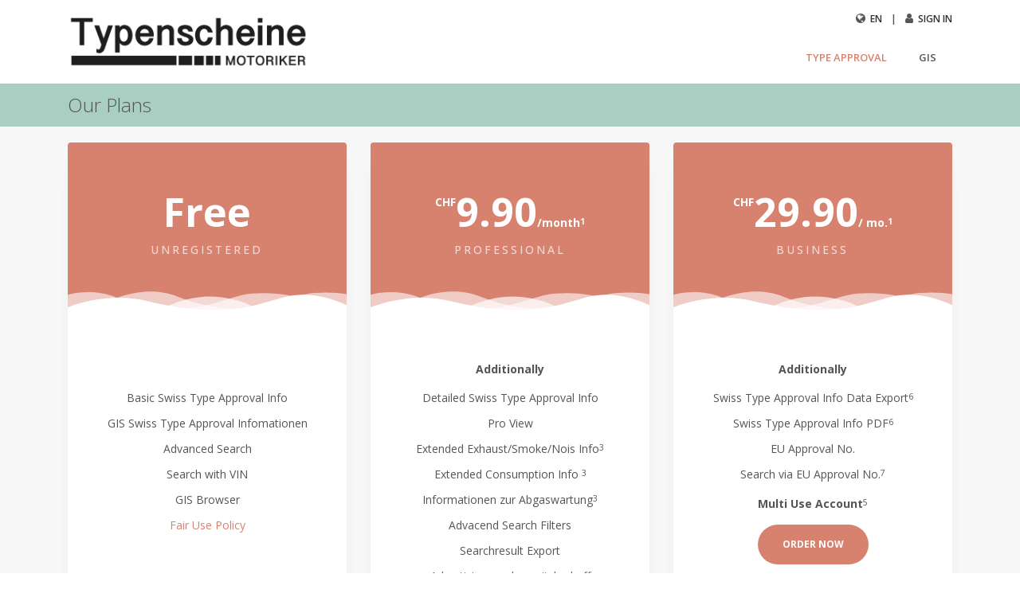

--- FILE ---
content_type: text/html; charset=utf-8
request_url: https://typenscheine.ch/en/Home/OurPlans
body_size: 5511
content:

<!DOCTYPE html>
<html lang="en">
<head>
    <title>Our Plans</title>
    <meta http-equiv="Content-Type" content="text/html; charset=utf-8" />
    <meta charset="utf-8" />
    <meta name="viewport" content="width=device-width, initial-scale=1.0">
    <meta name="robots" content="index,follow">
    <meta name="description" />
    <meta name="keywords" />
    <meta property="og:site_name" content="typenscheine.ch" />
    <meta property="og:title" content="Motoriker Our Plans" />
    <meta property="og:description" />
    
    <link rel="alternate" hreflang="en" href="https://typenscheine.ch/en/Home/OurPlans" />
    <link rel="alternate" hreflang="de" href="https://typenscheine.ch/de/Home/OurPlans" />
    <link rel="alternate" hreflang="fr" href="https://typenscheine.ch/fr/Home/OurPlans" />
    <!-- Favicons-->
    <link rel="apple-touch-icon" sizes="180x180" href="/apple-touch-icon.png">
    <link rel="icon" type="image/png" sizes="32x32" href="/favicon-32x32.png">
    <link rel="icon" type="image/png" sizes="16x16" href="/favicon-16x16.png">
    <link rel="manifest" href="/site.webmanifest">
    <meta name="msapplication-TileColor" content="#da532c">
    <meta name="theme-color" content="#ffffff">
    <!-- Google Fonts -->
    <link rel="stylesheet" href="//fonts.googleapis.com/css?family=Open+Sans%3A400%2C300%2C500%2C600%2C700">
    <!-- CSS -->
    <link href="/Content/tg.comb.min.css" rel="stylesheet"/>
<link href="/Content/icon-etlinefont/style.min.css" rel="stylesheet"/>
<link href="/Content/icon-line-pro/style.min.css" rel="stylesheet"/>
<link href="/Content/icon-hs/style.min.css" rel="stylesheet"/>
<link href="/Content/ts.css" rel="stylesheet"/>

    
    <!-- Global site tag (gtag.js) - Google Analytics -->
<script async src="https://www.googletagmanager.com/gtag/js?id=G-RPXSWNFKBX"></script>
<script>
    window.dataLayer = window.dataLayer || [];
    function gtag() { dataLayer.push(arguments); }
    gtag('js', new Date());
    gtag('config', 'G-RPXSWNFKBX');
</script>

 <script data-ad-client="ca-pub-4489737622977056" async src="https://pagead2.googlesyndication.com/pagead/js/adsbygoogle.js"></script> </head>
<body>
    <div class="site">
        
<header id="js-header" class="u-header u-header--static u-header--show-hide u-header--change-appearance u-header--has-hidden-element" data-header-fix-moment="500" data-header-fix-effect="slide">
    <div class="u-header__section u-header__section--light g-bg-white g-transition-0_3 g-py-15" data-header-fix-moment-exclude="g-py-15" data-header-fix-moment-classes="u-shadow-v18 g-py-7">
        <div class="container">
            <div class="d-lg-flex flex-md-row align-items-center g-pos-rel">
                <button class="navbar-toggler navbar-toggler-right btn g-hidden-lg-up g-line-height-1 g-brd-none g-pa-0 g-pos-abs g-top-3 g-right-0" type="button" aria-label="Toggle navigation" aria-expanded="false" aria-controls="navBar" data-toggle="collapse" data-target="#navBar"><span class="hamburger hamburger--slider"><span class="hamburger-box"><span class="hamburger-inner"></span></span></span></button>
                <a href="/en" class="navbar-brand"><img src="/images/typenscheine_logo.png" height="66" alt="typenscheine.ch by Motoriker"></a>
                <div class="col g-mt-10 g-mt-0--lg g-px-0">
                    <ul class="list-inline text-uppercase g-font-weight-600 text-lg-right u-header--hidden-element g-line-height-1 g-font-size-12 g-mt-minus-10 g-mx-minus-4 g-mb-20">
                            <li class="list-inline-item g-pos-rel g-mx-4 g-mt-10">
                                <i class="fa fa-globe g-font-size-14 g-mr-3"></i>
                                <a href="#" id="languages-dropdown-invoker-2" class="g-color-gray-dark-v2 g-color-primary--hover g-text-underline--none--hover" aria-controls="languages-dropdown-2" aria-haspopup="true" aria-expanded="false" data-dropdown-event="click" data-dropdown-target="#languages-dropdown-2" data-dropdown-type="css-animation" data-dropdown-duration="300" data-dropdown-hide-on-scroll="false" data-dropdown-animation-in="fadeIn" data-dropdown-animation-out="fadeOut">en</a>
                                <ul id="languages-dropdown-2" class="list-unstyled text-left u-shadow-v23 g-pos-abs g-left-0 g-bg-white g-width-160 g-py-20 g-pb-15 g-mt-13 g-z-index-2" aria-labelledby="languages-dropdown-invoker-2">
                                    <li><a href="https://typenscheine.ch/en/Home/OurPlans" hreflang="en" class="d-block g-color-main--hover g-color-primary--hover g-text-underline--none--hover g-py-8 g-px-20">English</a></li>
                                    <li><a href="https://typenscheine.ch/de/Home/OurPlans" hreflang="de" class="d-block g-color-main g-color-primary--hover g-text-underline--none--hover g-py-8 g-px-20">German</a></li>
                                    <li><a href="https://typenscheine.ch/fr/Home/OurPlans" hreflang="fr" class="d-block g-color-main g-color-primary--hover g-text-underline--none--hover g-py-8 g-px-20">French</a></li>
                                </ul>
                            </li>
                        <li class="list-inline-item g-mx-4 g-mt-10">|</li>
                        <li class="list-inline-item g-pos-rel g-mx-4 g-mt-10">
                            <i class="fa fa-user g-font-size-14 g-mr-3"></i>
<a href="/en/Account/Login" class="g-color-gray-dark-v2 g-color-primary--hover g-text-underline--none--hover">Sign in</a>                        </li>
                    </ul>
                    <nav class="navbar navbar-expand-lg p-0">
                        <div class="collapse navbar-collapse align-items-center flex-sm-row g-pt-10 g-pt-5--lg" id="navBar">
                            <ul class="navbar-nav text-uppercase g-font-weight-600 ml-auto">
                                <li class="nav-item active g-mx-20--lg"><a href="/en" class="nav-link px-0">Type approval</a></li>
                                <li class="nav-item  g-mx-20--lg"><a href="/en/Gis/Browser" class="nav-link px-0">GIS</a></li>
                            </ul>
                        </div>
                    </nav>
                </div>
            </div>
        </div>
    </div>
</header>

        <main class="mainFullCookie">

<section class="g-bg-gray-light-v5 g-py-10 custom-breadcrumb"><div class="container"><div class="d-sm-flex text-center"><div class="align-self-center"><h1 class="h3 g-font-weight-300 w-100 g-mb-10 g-mb-0--md">Our Plans</h1></div></div></div></section>            
<section class="g-bg-gray-light-v5">
    <div class="container g-mt-20 g-pb-100">

        



        <div class="row g-mb-70">
            <div class="col-md-4 g-mb-30">
                <article class="u-shadow-v21 u-shadow-v21--hover g-bg-white text-center g-overflow-hidden g-rounded-4 g-pos-rel g-z-index-2 g-cursor-pointer g-transition-0_3">
                    <header class="g-bg-primary g-pos-rel g-px-20 g-py-70">
                        <svg class="g-pos-abs g-bottom-0 g-left-0 g-right-0" version="1.1" preserveAspectRatio="none" xmlns="http://www.w3.org/2000/svg" xmlns:xlink="http://www.w3.org/1999/xlink" width="100%" height="70px" viewBox="0 0 300 70">
                            <path d="M30.913,43.944c0,0,42.911-34.464,87.51-14.191c77.31,35.14,113.304-1.952,146.638-4.729 c48.654-4.056,69.94,16.218,69.94,16.218v54.396H30.913V43.944z" opacity="0.6" fill="#ffffff" />
                            <path d="M-35.667,44.628c0,0,42.91-34.463,87.51-14.191c77.31,35.141,113.304-1.952,146.639-4.729 c48.653-4.055,69.939,16.218,69.939,16.218v54.396H-35.667V44.628z" opacity="0.6" fill="#ffffff" />
                            <path d="M43.415,98.342c0,0,48.283-68.927,109.133-68.927c65.886,0,97.983,67.914,97.983,67.914v3.716 H42.401L43.415,98.342z" opacity="0.7" fill="#ffffff" />
                            <path d="M-34.667,62.998c0,0,56-45.667,120.316-27.839C167.484,57.842,197,41.332,232.286,30.428 c53.07-16.399,104.047,36.903,104.047,36.903l1.333,36.667l-372-2.954L-34.667,62.998z" fill="#ffffff" />
                        </svg>
                        <strong class="d-block g-color-white g-font-size-50 g-line-height-0_7 g-mb-20">
                            Free
                        </strong>
                        <h3 class="h6 text-uppercase g-color-white-opacity-0_7 g-letter-spacing-3 g-mb-20">Unregistered</h3>
                    </header>
                    <div class="g-px-20 g-py-40">
                        
<p><strong>&nbsp;</strong></p>
<ul class="list-unstyled g-mb-40">
<li class="g-mb-10">Basic Swiss Type Approval Info</li>
<li class="g-mb-10">GIS Swiss Type Approval Infomationen</li>
<li class="g-mb-10">Advanced Search</li>
<li class="g-mb-10">Search with VIN</li>
<li class="g-mb-10">GIS Browser</li>
<li class="g-mb-10"><a href="FairUse">Fair Use Policy</a></li>
</ul>

                    </div>
                </article>
            </div>

            

            <div class="col-md-4 g-mb-30">
                <article class="u-shadow-v21 u-shadow-v21--hover g-bg-white text-center g-overflow-hidden g-rounded-4 g-pos-rel g-z-index-2 g-cursor-pointer g-transition-0_3">
                    <header class="g-bg-primary g-pos-rel g-px-20 g-py-70">
                        <svg class="g-pos-abs g-bottom-0 g-left-0 g-right-0" version="1.1" preserveAspectRatio="none" xmlns="http://www.w3.org/2000/svg" xmlns:xlink="http://www.w3.org/1999/xlink" width="100%" height="70px" viewBox="0 0 300 70">
                            <path d="M30.913,43.944c0,0,42.911-34.464,87.51-14.191c77.31,35.14,113.304-1.952,146.638-4.729 c48.654-4.056,69.94,16.218,69.94,16.218v54.396H30.913V43.944z" opacity="0.6" fill="#ffffff" />
                            <path d="M-35.667,44.628c0,0,42.91-34.463,87.51-14.191c77.31,35.141,113.304-1.952,146.639-4.729 c48.653-4.055,69.939,16.218,69.939,16.218v54.396H-35.667V44.628z" opacity="0.6" fill="#ffffff" />
                            <path d="M43.415,98.342c0,0,48.283-68.927,109.133-68.927c65.886,0,97.983,67.914,97.983,67.914v3.716 H42.401L43.415,98.342z" opacity="0.7" fill="#ffffff" />
                            <path d="M-34.667,62.998c0,0,56-45.667,120.316-27.839C167.484,57.842,197,41.332,232.286,30.428 c53.07-16.399,104.047,36.903,104.047,36.903l1.333,36.667l-372-2.954L-34.667,62.998z" fill="#ffffff" />
                        </svg>
                        <strong class="d-block g-color-white g-font-size-50 g-line-height-0_7 g-mb-20">
                            <span class="g-valign-top g-font-size-default">CHF</span>9.90<span class="g-font-size-default">/month<sub>1</sub></span>
                        </strong>
                        <h3 class="h6 text-uppercase g-color-white-opacity-0_7 g-letter-spacing-3 g-mb-20">Professional</h3>
                    </header>
                    <div class="g-px-20 g-py-40">
                        
<p><strong>Additionally</strong></p>
<ul class="list-unstyled g-mb-15">
<li class="g-mb-10">Detailed Swiss Type Approval Info</li>
<li class="g-mb-10">Pro View</li>
<li class="g-mb-10">Extended Exhaust/Smoke/Nois Info<sub>3</sub></li>
<li class="g-mb-10">Extended Consumption Info <sub>3</sub></li>
<li class="g-mb-10">Informationen zur Abgaswartung<sub>3</sub></li>
<li class="g-mb-10">Advacend Search Filters</li>
<li class="g-mb-10">Searchresult Export</li>
<li class="g-mb-10">Advertising can be switched off</li>
</ul>
<ul class="list-unstyled g-mb-15">
<li class="g-mb-10"><strong>Single Use</strong><sub>4</sub></li>
</ul>

                        <a class="btn text-uppercase u-btn-primary g-rounded-50 g-font-size-12 g-font-weight-700 g-pa-15-30 g-mb-10" href="/en/Home/Order?Level=Professional">Order Now</a>
                        
                    </div>
                </article>
            </div>

            <div class="col-md-4 g-mb-30">
                <article class="u-shadow-v21 u-shadow-v21--hover g-bg-white text-center g-overflow-hidden g-rounded-4 g-pos-rel g-z-index-2 g-cursor-pointer g-transition-0_3">
                    <header class="g-bg-primary g-pos-rel g-px-20 g-py-70">
                        <svg class="g-pos-abs g-bottom-0 g-left-0 g-right-0" version="1.1" preserveAspectRatio="none" xmlns="http://www.w3.org/2000/svg" xmlns:xlink="http://www.w3.org/1999/xlink" width="100%" height="70px" viewBox="0 0 300 70">
                            <path d="M30.913,43.944c0,0,42.911-34.464,87.51-14.191c77.31,35.14,113.304-1.952,146.638-4.729 c48.654-4.056,69.94,16.218,69.94,16.218v54.396H30.913V43.944z" opacity="0.6" fill="#ffffff" />
                            <path d="M-35.667,44.628c0,0,42.91-34.463,87.51-14.191c77.31,35.141,113.304-1.952,146.639-4.729 c48.653-4.055,69.939,16.218,69.939,16.218v54.396H-35.667V44.628z" opacity="0.6" fill="#ffffff" />
                            <path d="M43.415,98.342c0,0,48.283-68.927,109.133-68.927c65.886,0,97.983,67.914,97.983,67.914v3.716 H42.401L43.415,98.342z" opacity="0.7" fill="#ffffff" />
                            <path d="M-34.667,62.998c0,0,56-45.667,120.316-27.839C167.484,57.842,197,41.332,232.286,30.428 c53.07-16.399,104.047,36.903,104.047,36.903l1.333,36.667l-372-2.954L-34.667,62.998z" fill="#ffffff" />
                        </svg>
                        <strong class="d-block g-color-white g-font-size-50 g-line-height-0_7 g-mb-20">
                            <span class="g-valign-top g-font-size-default">CHF</span>29.90<span class="g-font-size-default">/ mo.<sub>1</sub></span>
                        </strong>
                        <h3 class="h6 text-uppercase g-color-white-opacity-0_7 g-letter-spacing-3 g-mb-20">Business</h3>
                    </header>
                    <div class="g-px-20 g-py-40">
                        
<p><strong>Additionally</strong></p>
<ul class="list-unstyled g-mb-15">
<li class="g-mb-10">Swiss Type Approval Info Data Export<sub>6</sub></li>
<li class="g-mb-10">Swiss Type Approval Info PDF<sub>6</sub></li>
<li class="g-mb-10">EU Approval No.</li>
<li class="g-mb-10">Search via EU Approval No.<sub>7</sub></li>
</ul>
<ul class="list-unstyled g-mb-15">
<li class="g-mb-10"><strong>Multi Use Account</strong><sub>5</sub></li>
</ul>

                        <a class="btn text-uppercase u-btn-primary g-rounded-50 g-font-size-12 g-font-weight-700 g-pa-15-30 g-mb-10" href="/en/Home/Order?Level=Business">Order Now</a>
                        
                    </div>
                </article>
            </div>
        </div>

        
<p><em>1) With a 12 month subscription. 3, 6 or 12 months billing period by invoice avaliable.<br /></em><em>2) Type 1 Swiss Type Approval Info are type certificates up to approx. 1985 that are only available as an image / PDF.<br />3) Where available (only from Type 3 Swiss Type Approval Info available at all).<br />4) Simultaneous use on several devices / locations is not possible.<br />5) Simultaneous use on several devices and locations possible with the same Account.<br />6) Q1 2022<br /></em><em>7) Beta</em></p>

    </div>
</section>
        </main>
    </div>
    <footer class="footerFullCookie">
    <div id="cookie-info-bar">
        <span>
            <small class="d-block g-font-size-default g-mr-10 g-mb-10 g-mb-0--md">
                This website uses cookies to ensure you get the best experience while browsing. Some cookies are necessary, some are used for analytical data. All are useful to us, but none provide us with any of your personal data. Allowing cookies will enable us to monitor the traffic on this site better.
                More Infos:
                <a class="g-color-black-opacity-0_8 g-color-black--hover" href="/en/Home/PrivacyPolicy">Privacy Policy</a>
                <a role="button" class="btn btn-sm u-btn-primary rounded g-py-13" tabindex="0" href="/en/home/AcceptCookie">Accept</a>
            </small>
        </span>
    </div>
    <div class="g-bg-black-opacity-0_9 g-color-white-opacity-0_8 g-py-60 mdpFooter">
        <div class="container">
            <div class="row">
                
                <div class="col-lg-4 col-md-6 g-mb-40 g-mb-0--lg">
                    <div class="u-heading-v2-3--bottom g-brd-white-opacity-0_8 g-mb-20"><h2 class="u-heading-v2__title h6 text-uppercase mb-0">Useful Links</h2></div>
                    <nav class="text-uppercase1">
                        <ul class="list-unstyled g-mt-minus-10 mb-0">
                            <li class="g-pos-rel g-brd-bottom g-brd-white-opacity-0_1 g-py-10"><h4 class="h6 g-pr-20 mb-0"><a class="g-color-white-opacity-0_8 g-color-white--hover" href="/en/Home/AboutUs">About Us</a><i class="fa fa-angle-right g-absolute-centered--y g-right-0"></i></h4></li>
                            <li class="g-pos-rel g-brd-bottom g-brd-white-opacity-0_1 g-py-10"><h4 class="h6 g-pr-20 mb-0"><a class="g-color-white-opacity-0_8 g-color-white--hover" href="/en/Home/OurPlans">Our Plans</a><i class="fa fa-angle-right g-absolute-centered--y g-right-0"></i></h4></li>
                        </ul>
                    </nav>
                </div>
                <div class="col-lg-4 col-md-6 g-mb-40 g-mb-0--lg">
                    <div class="u-heading-v2-3--bottom g-brd-white-opacity-0_8 g-mb-20"><h2 class="u-heading-v2__title h6 text-uppercase mb-0">Legal</h2></div>
                    <nav class="text-uppercase1">
                        <ul class="list-unstyled g-mt-minus-10 mb-0">
                            <li class="g-pos-rel g-brd-bottom g-brd-white-opacity-0_1 g-py-10"><h4 class="h6 g-pr-20 mb-0"><a class="g-color-white-opacity-0_8 g-color-white--hover" href="/en/Home/PrivacyPolicy">Privacy Policy</a><i class="fa fa-angle-right g-absolute-centered--y g-right-0"></i></h4></li>
                            <li class="g-pos-rel g-brd-bottom g-brd-white-opacity-0_1 g-py-10"><h4 class="h6 g-pr-20 mb-0"><a class="g-color-white-opacity-0_8 g-color-white--hover" href="/en/Home/TermsOfUse">Terms of Use</a><i class="fa fa-angle-right g-absolute-centered--y g-right-0"></i></h4></li>
                            <li class="g-pos-rel g-brd-bottom g-brd-white-opacity-0_1 g-py-10"><h4 class="h6 g-pr-20 mb-0"><a class="g-color-white-opacity-0_8 g-color-white--hover" href="/en/Home/DataDisclaimer">Data Disclaimer</a><i class="fa fa-angle-right g-absolute-centered--y g-right-0"></i></h4></li>
                        </ul>
                    </nav>
                </div>
                <div class="col-lg-3 col-md-6">
                    <div class="u-heading-v2-3--bottom g-brd-white-opacity-0_8 g-mb-20"><h2 class="u-heading-v2__title h6 text-uppercase mb-0">Our Contact</h2></div>
                    <address class="g-bg-no-repeat g-line-height-2 g-mt-minus-4">No Broken Code GmbH<br>Augwilerstrasse 40<br>CH 8426 Lufingen<br>Email: <a href="mailto:support@nobrokencode.ch" class="">support@nobrokencode.ch</a></address>
                    
                </div>
            </div>
        </div>
    </div>
<div class="g-bg-gray-dark-v1 g-color-white-opacity-0_8 text-center g-py-20 mdpCopyrightFooter">
    <div class="container">
        <small class="g-font-size-default g-mr-10 g-mb-10 g-mb-0--md">
            <a href="/en/Home/ReleaseHistory">&copy;</a> 2021 - 2025 No Broken Code GmbH | All Rights Reserved.
        </small>
    </div>
</div></footer>
    <script src="/Scripts/jquery-3.6.0.min.js"></script>
<script src="/Scripts/popper/popper.min.js"></script>
<script src="/Scripts/bootstrap.min.js"></script>
<script src="/Scripts/underscore.min.js"></script>
<script src="/Scripts/Unify/unify.comb.min.js"></script>
<script src="/Scripts/Unify/site.init.js"></script>
<script src="/Scripts/mdp/mdp.Core.js"></script>

    
    </body>
</html>

--- FILE ---
content_type: text/html; charset=utf-8
request_url: https://www.google.com/recaptcha/api2/aframe
body_size: 250
content:
<!DOCTYPE HTML><html><head><meta http-equiv="content-type" content="text/html; charset=UTF-8"></head><body><script nonce="8X1UVMJdaFw-Gw5sTO27xg">/** Anti-fraud and anti-abuse applications only. See google.com/recaptcha */ try{var clients={'sodar':'https://pagead2.googlesyndication.com/pagead/sodar?'};window.addEventListener("message",function(a){try{if(a.source===window.parent){var b=JSON.parse(a.data);var c=clients[b['id']];if(c){var d=document.createElement('img');d.src=c+b['params']+'&rc='+(localStorage.getItem("rc::a")?sessionStorage.getItem("rc::b"):"");window.document.body.appendChild(d);sessionStorage.setItem("rc::e",parseInt(sessionStorage.getItem("rc::e")||0)+1);localStorage.setItem("rc::h",'1768939326406');}}}catch(b){}});window.parent.postMessage("_grecaptcha_ready", "*");}catch(b){}</script></body></html>

--- FILE ---
content_type: text/css
request_url: https://typenscheine.ch/Content/ts.css
body_size: 2485
content:
html, body {
    height: 100%;
}

::selection {
    color: #fff !important;
    background-color: #000 !important;
}

.site {
    height: auto;
    min-height: 100%;
    background-color: #f7f7f7 !important;
}

.fullHeight {
    min-height: 600px;
}

.bgimg {
    background-repeat: no-repeat;
    background-position: center;
    min-height: 600px;
}

.bgimgoverlay {

}

.addthis {
    float: right;
    margin-top: 2em;
}

.addthis2 {
    float: right;
}

.text-center {
    text-align: center;
}

.text-center-bgk {

}

.mainFullCookie {
    padding-bottom: 442px; /* Höhe des Footers */
}

.footerFullCookie {
    height: 504px;
    margin-top: -442px; /* Höhe des Footers */
}

.mainFull {
    padding-bottom: 375px; /* Höhe des Footers */
}

.footerFull {
    height: 375px;
    margin-top: -375px; /* Höhe des Footers, wtf */
}

.mainCopyrightOnly {
    padding-bottom: 62px; /* Höhe des Footers */
}

.footerCopyrightOnly {
    height: 62px;
    margin-top: -62px; /* Höhe des Footers, wtf */
}

.custom-breadcrumb {
    background-color: #A9CEC2 !important;
}

.font-color-black {
    color: black !important;
}

.text-shadow-white {
    text-shadow: 0 0 3px white, 0 0 5px white;
}

#cookie-info-bar {
    font-size: 12pt;
    margin: 0 auto;
    padding: 13px 10px;
    text-align: center;
    box-sizing: border-box;
    width: 100%;
    z-index: 9999;
    box-shadow: rgba(0,0,0,.5) 0px 5px 50px;
    display: block;
    left: 0;
    font-weight: 300;
    /*margin-bottom: 68px;*/
    background-color: #FBB666;
    color: rgb(0, 0, 0);
    font-family: inherit;
    bottom: 0px;
    /*position: fixed;*/
    display: block;
}

.mdpFooter {
    background-color: #3E3033 !important;
}

.mdpCopyrightFooter {
    background-color: #232323 !important;
}

a.nohower {
    opacity: 1;
    -webkit-transform: scale(0);
    transform: scale(0);
    text-decoration: none;
}

.btn-map {
    background-color: #D7816F !important;
}
.btn-map-active {
    background-color: #9B5D6C !important;
}

.btn-map-first {
    border-top-left-radius: 12px;
    border-bottom-left-radius: 12px;
}

.btn-map-last {
    border-top-right-radius: 12px;
    border-bottom-right-radius: 12px;
}

/* select btn*/
.btn-selector {
    width: 200px;
}

.btn-selector select {
    width: 180px;
    background-color: #9B5D6C;
}

.card-header {
    background-color: #A9CEC2 !important;
    font-weight: bold;
}

.card-footer {
    background-color: #fff !important;
    font-size: smaller;
}

.disclaimer {
    font-size: smaller;
}

/* Marketplace */


html body div.site main.mainFull section.g-bg-gray-light-v5.mh-100 div.container.g-py-20 div#salesDataGrid_wrapper.dataTables_wrapper.container-fluid.dt-bootstrap4.no-footer div.row div.col-sm-12 table#salesDataGrid.table.table-striped.table-bordered.dt-responsive.nowrap.blueTable.dataTable.no-footer
/* autocomplete no_result */
.no_result {
    margin: 0.15rem auto;
    padding: 0.6rem;
    max-width: 280px;
    border: 0.05rem solid #e3e3e3;
    list-style: none;
    text-align: left;
    font-size: 1.1rem;
    color: rgb(123, 123, 123);
    transition: all 0.1s ease-in-out;
    background-color: #fff;
    border-radius: 0 0 1rem 1rem;
    outline: none;
}

.no_result:hover {
    cursor: default;
    background-color: #fff;
    border: 0.05rem solid #e3e3e3;
}

.no_result:focus {
    cursor: default;
    background-color: #fff;
    border: 0.05rem solid #e3e3e3;
}

.mdp_form_input {
    border-radius: 50rem;
}

.mdp_modelselector {
    font-size: 24px;
}

.mdp_modelselector2 {
    font-size: 14px;
    display: block;
    height: calc(1.5em + .75rem + 2px);
    padding: .375rem .75rem;
    font-size: 1rem;
    font-weight: 400;
    line-height: 1.5;
    color: #495057;
    background-color: #fff;
    background-clip: padding-box;
    border: 1px solid #ced4da;
    border-radius: .25rem;
    transition: border-color .15s ease-in-out,box-shadow .15s ease-in-out;
}

#googlemap {
    margin-top: 20px;
    height: 350px; /* The height is 400 pixels */
    width: 100%; /* The width is the width of the web page */
}

/* Colors */
/* unify-globals.css * /
/* Primary Gradient */
.g-bg-primary-gradient-opacity-v1, .g-bg-primary-gradient-opacity-v1--after::after {
    background-repeat: repeat-x;
    background-image: linear-gradient(150deg, #D7816F, rgba(51, 152, 220, 0.7));
}

/* Primary Colors */
.g-bg-primary {
    background-color: #D7816F !important;
}

.g-bg-primary--hover:hover {
    background-color: #D7816F !important;
}

.u-block-hover:hover .g-bg-primary--hover {
    background-color: #D7816F;
}

.g-parent:hover .g-bg-primary--parent-hover {
    background-color: #D7816F !important;
}

.g-bg-primary--active.active,
.active .g-bg-primary--active {
    background-color: #D7816F !important;
}

.g-parent.active .g-bg-primary--parent-active {
    background-color: #D7816F !important;
}

/*------------------------------------
  Background Colors Extended
------------------------------------*/
.js-header-change-moment .g-bg-primary--scrolling {
    background-color: #D7816F !important;
}

.g-bg-primary--before::before, .g-bg-primary--after::after {
    background-color: #D7816F !important;
}

/* Primary Colors */
.g-fill-primary {
    fill: #D7816F !important;
}

.g-fill-primary path,
.g-fill-primary polygon {
    fill: #D7816F !important;
SSS}

.g-fill-primary--hover:hover path,
.g-fill-primary--hover:hover polygon {
    fill: #D7816F !important;
}

*:hover > * > .g-fill-primary--hover-parent svg path,
*:hover > * > .g-fill-primary--hover-parent svg polygon {
    fill: #D7816F !important;
}

/*------------------------------------
  Border Colors
------------------------------------*/
/* Basic Colors
------------------------------------*/
/* Primary Colors */
.g-brd-primary {
    border-color: #D7816F !important;
}

.g-brd-primary--before::before {
    border-color: #D7816F !important;
}

.g-brd-primary--before--active.active::before {
    border-color: #D7816F !important;
}

.g-brd-primary--hover:hover, .g-brd-primary--active.active {
    border-color: #D7816F !important;
}

.g-brd-bottom-primary--hover:hover {
    border-bottom-color: #D7816F !important;
}

/* Primary Colors */
.g-brd-primary-top {
    border-top-color: #D7816F !important;
}

.g-brd-primary-top--before::before {
    border-top-color: #D7816F !important;
}

.g-brd-primary-bottom {
    border-bottom-color: #D7816F !important;
}

.g-brd-primary-bottom--before:before {
    border-bottom-color: #D7816F !important;
}

.g-brd-primary-left {
    border-left-color: #D7816F !important;
}

.g-brd-primary-left--before:before {
    border-left-color: #D7816F !important;
}

.g-brd-primary-right {
    border-right-color: #D7816F !important;
}

.g-brd-primary-right--before:before {
    border-right-color: #D7816F !important;
}

/* O */
.g-brd-primary-top--hover:hover {
    border-top-color: #D7816F !important;
}

    .g-brd-primary-top--hover:hover::after {
        border-top-color: #D7816F;
    }

.g-brd-primary-top--active.active {
    border-top-color: #D7816F !important;
}
    
.g-brd-primary-top--active.active::after {
    border-top-color: #D7816F;
}

.g-brd-primary-bottom--hover:hover {
    border-bottom-color: #D7816F !important;
}

    
.g-brd-primary-bottom--hover:hover::after {     
    border-bottom-color: #D7816F; 
 }

.g-brd-primary-bottom--active.active {
    border-bottom-color: #D7816F !important;
}

  
.g-brd-primary-bottom--active.active::after {
    border-bottom-color: #D7816F;    
}

/* Primary Colors */
.g-color-primary {
    color: #D7816F !important;
}

.u-block-hover:hover .g-color-primary--hover, .g-color-primary--hover:hover {
    color: #D7816F !important;
}

.g-parent:hover .g-color-primary--parent-hover {
    color: #D7816F !important;
}

.g-color-primary-opacity-0_3 {
    color: rgba(114, 192, 44, 0.3) !important;
}

.g-color-primary-opacity-0_4 {
    color: rgba(114, 192, 44, 0.4) !important;
}

.g-color-primary--active.active {
    color: #D7816F !important;
}

.active .g-color-primary--parent-active {
    color: #D7816F !important;
}

.g-color-primary--before::before, .g-color-primary--after::after {
    color: #D7816F;
}

.u-header__section--light .navbar-nav:not([class*="u-main-nav-v"]) .open > .nav-link,
.u-header__section--light .navbar-nav:not([class*="u-main-nav-v"]) .active > .nav-link,
.u-header__section--light .navbar-nav:not([class*="u-main-nav-v"]) .nav-link.open,
.u-header__section--light .navbar-nav:not([class*="u-main-nav-v"]) .nav-link.active,
.u-header__section--light--shift.js-header-change-moment .navbar-nav:not([class*="u-main-nav-v"]) .open > .nav-link,
.u-header__section--light--shift.js-header-change-moment .navbar-nav:not([class*="u-main-nav-v"]) .active > .nav-link,
.u-header__section--light--shift.js-header-change-moment .navbar-nav:not([class*="u-main-nav-v"]) .nav-link.open,
.u-header__section--light--shift.js-header-change-moment .navbar-nav:not([class*="u-main-nav-v"]) .nav-link.active {
    color: #D7816F;
}

a {
    color: #D7816F;
    outline: none;
}

a:focus,
a:hover {
    color: #9B5D6C
}

/* Button Primary */
.u-btn-primary {
    color: #fff;
    background-color: #D7816F;
}

.u-btn-primary:hover, .u-btn-primary.active {
    border-color: #D7816F;
    background-color: #9B5D6C;
}

.cocRow {
    border-bottom: 0.1rem solid #D7816F;
    margin-bottom: 15px;
    padding-bottom: 10px;
    margin-right: 0px !important;
    margin-left: 0px !important;
}

.cocRowNo {
    margin-bottom: 15px;
    padding-bottom: 10px;
    margin-right: 0px !important;
    margin-left: 0px !important;
}

.cocTitle {
    text-decoration: underline;
    font-weight: 700 !important;
}

.cocInfo {
    color: #A9CEC2 !important;
    font-weight: 600;
}

.cocUnderline {
    text-decoration: underline;
}

/* PDataTable Custom */
.search-selector {
    width: 200px;
}

.cocRowVerbrauch {
    padding-left: 5px;
}

    
.search-selector select {              
    width: 180px;
}

.tg-tap {
    padding-left: 0px;
    margin-left: 0px;
    padding-right: 0px;
    margin-right: 0px;
    padding-top: 2px;
    margin-top: 2px;
    margin-bottom: 15px;
    padding-bottom: 10px;
}

.tg-content {
    padding-top: 10px;
    margin-top: 10px;
    padding-bottom: 10px;
    margin-bottom: 10px;
}

.tg-content-bg {
    background-color: #fff;
    padding: 0px !important;
    margin: 0px !important;
}

.tg-diclaimer-bottom {
    padding-right: 0px !important;
    padding-left: 0px !important;
}

.tg-datatable {
    padding-right: -15px !important;
    padding-left: -15px !important;
    margin-right: -15px !important;
    margin-left: -15px !important;
}

/* Tap Nav */
.u-nav-v1-1.u-nav-primary .nav-link.active {
    color: #fff;
    background-color: #A9CEC2 !important;
}

table.dataTable.no-footer {
    border-bottom: 1px solid #D7816F;
}

.tg-selector {
    width: 100% !important;
}

.tg-bg-box {
    background-color: #e6e6e6 !important;
}

.g-brd-gray-light-v4 {
    border-color: #d0d0d0 !important;
}

--- FILE ---
content_type: application/x-javascript
request_url: https://typenscheine.ch/Scripts/mdp/mdp.Core.js
body_size: 2135
content:
function mCTruncateString(str, num) {
    if (str.length <= num) {
        return str
    }
    return str.slice(0, num) + '...'
}

function isBlank(str) {
    return (!str || /^\s*$/.test(str));
}

function mCgetDateFromAspNetFormat(aAspNetJsonData) {
    var seconds = parseInt(aAspNetJsonData.replace(/\/Date\(([0-9]+)[^+]\//i, "$1"));
    return new Date(seconds);
}

function mCgetDateFromAspNetFormatString(aAspNetJsonData, culture) {
    if (aAspNetJsonData == null) return "n/a";
    var seconds = parseInt(aAspNetJsonData.replace(/\/Date\(([0-9]+)[^+]\//i, "$1"));
    var aDate = new Date(seconds);
    var aReturn = Intl.DateTimeFormat(culture, { year: 'numeric', month: 'long', day: 'numeric' }).format(aDate);
    return aReturn;
}

function mCgetYearFromAspNetFormatString(aAspNetJsonData) {
    if (aAspNetJsonData == null) return null;
    var seconds = parseInt(aAspNetJsonData.replace(/\/Date\(([0-9]+)[^+]\//i, "$1"));
    var aDate = new Date(seconds);
    var aReturn = aDate.getFullYear();
    return aReturn;
}


function mCNameToId(Name)
{
    var aReturn = Name;
    aReturn = aReturn.replace(/[&\/\\#,+()$~%.'":*?<>{}]/g, '');
    aReturn = aReturn.replace(/\s+/g, '');
    aReturn = aReturn.replace(/\//g, '');
    aReturn = aReturn.replace(/\./g, '');
    aReturn = encodeURIComponent(aReturn); 
    return aReturn;
}

class mdpMap {
    constructor(aCountryCode, aCulture) {
        this.CountryCode = aCountryCode;
        this.Culture = aCulture
        this.PerInhabitants = 10000;
        this.CountryStats = null;
        this.DisplayData = {};
        this.LegendData = {};
        this.Label = {};
        this.Error = true;
        this.TotalItems = 0;
        this.InhabitantsText = 'Inhabitants';
        this.OfText = 'Of';
        this.PerText = 'Per';
        this.AllBrandText = "All Brands";
        this.OtherBrandTexT = "Others";
        this.Cur = null;
        this.BrandId = null;
        this.SerieId = this;
        this.ModelId = null;
        this.DisplayType = null;
        this.GisSearch = null;
    }

    set Inhabitants(aText) {
        this.InhabitantsText = aText;
    }

    set Of(aText) {
        this.OfText = aText;
    }

    set Per(aText) {
        this.PerText = aText;
    }

    set AllBrand(aText) {
        this.AllBrandText = aText;
    }

    set OtherBrand(aText) {
        this.OtherBrandTexT = aText;
    }

    set Model(aModelId) {
        this.ModelId = aModelId;
    }

    ApplyData(MapData) {
        this.CountryStats = MapData;
        if (this.CountryStats != null) {
            this.TotalItems = this.CountryStats.TotalItems;
            this.Error = false;
        } else {
            this.Error = true;
        }
    };

    PlotMap(mapId) {
        if (this.CountryStats == null) { return; }
        if (this.Error == true) { return; }
        var aLegenData = this.LegendData;
        var aLabelData = this.Label;
        var aMapName = this.CountryCode.toLowerCase() + '_mill';
        if (this.CountryCode.toLowerCase() == 'it') { aMapName = 'it_regions_mill'; }
        if (this.CountryCode.toLowerCase() == 'fr') { aMapName = 'fr_regions_2016_mill'; }
        $(mapId).empty();
        $(mapId).vectorMap({
            map: aMapName,
            zoomButtons: false,
            zoomOnScroll: false,
            panOnDrag: false,
            backgroundColor: "#f7f7f7",
            regionLabelStyle: {
                initial: {
                    fill: '#D7816F'
                },
                hover: {
                    fill: '#232323'
                }
            },
            labels: {
                regions: {
                    render: function (code) {
                        return aLabelData[code];
                    },
                    offsets: function (code) {
                        return {
                            'AR': [-23, 10],
                            'AI': [-10, 5],
                            'BB': [70, 90],
                        }[code.split('-')[1]];
                    }
                }
            },
            series: {
                regions: [{
                    scale: ['#A9CEC2', '#566068'],
                    normalizeFunction: 'polynomial',
                    values: this.DisplayData,
                    legend: {
                        vertical: true,
                        labelRender: function (DisplayData) {
                            return Math.round(DisplayData * 1000) / 1000;
                        },
                    }
                }]
            },
            onRegionTipShow: function (e, el, code) {
                el.html(aLegenData[code]);
            }
        });
    }
    Destroy(mapId) {
        $(mapId).empty();
    }
}

class mdprRegStatMapRaw extends mdpMap {
    LoadMapData() {
        this.CountryStats = this.GetMapData();
        if (this.CountryStats != null) {
            this.TotalItems = this.CountryStats.TotalItems;
            this.Error = false;
        } else {
            this.Error = true;
        }
    };
    FillSelect(SelectId) {
        var aOtherCounter = 0;
        $(SelectId).append(`<option value="All">${this.AllBrandText}</option>`);
        for (var i = 0; i < this.CountryStats.Selector.length; i = i + 1) {
            var aItem = this.CountryStats.Selector[i];
            var aItemCounterLoc = Intl.NumberFormat(this.Culture).format(aItem.Items)
            var aName = aItem.Name;
            if (aName == null) {
                aOtherCounter = aItemCounterLoc;
            }
            if (aName != null) {
                $(SelectId).append(`<option value="${aItem.Id}">${aName} (${aItemCounterLoc})</option>`);
            };
        }
    }

    DisplayMap(mapId, aType, BrandId) {
        this.TransformData(aType, BrandId);
        this.PlotMap(mapId);
    }

    TransformData(aType, BrandId) {
        var obj = {};
        var objDisplay = {};
        var objLabel = {};

        if (this.CountryStats == null) { return; }
        if (this.Error == true) { return; }

        this.TotalItems = this.CountryStats.TotalItems;

        if (BrandId != 'All') {
            this.TotalItems = this.GetItemCounterTotal(BrandId);
        }

        for (var i = 0; i < this.CountryStats.ItemList.length; i = i + 1) {
            var aItems = 0;
            var RegionName = this.CountryStats.ItemList[i].RegionName;
            var RegionMapName = this.CountryStats.ItemList[i].RegionMapName;
            var Items = this.GetItemCounter(i, BrandId);
            var Inhabitants = this.CountryStats.ItemList[i].Inhabitants;
            var aDisplayItem = RegionName;
            aItems = Items;
            switch (aType) {
                case 1:
                    aItems = Items;
                    aDisplayItem = RegionName + ': ' + Intl.NumberFormat(this.Culture).format(aItems);
                    break;
                case 2:
                    //% Overall
                    aItems = 0;
                    if (this.CountryStats.Items != 0) {
                        aItems = (Items / this.TotalItems * 100).toFixed(2);
                    }
                    aDisplayItem = this.CountryStats.ItemList[i].RegionName + ': ' + aItems + '% (' + Intl.NumberFormat(this.Culture).format(Items) + ' ' + this.OfText + ' ' + Intl.NumberFormat(this.Culture).format(this.TotalItems) + ')';
                    break;
                case 3:
                    aItems = 0;
                    if (Inhabitants != 0) {
                        aItems = (Items / (Inhabitants / this.PerInhabitants)).toFixed(2);
                    }
                    aDisplayItem = RegionName + ': ' + Intl.NumberFormat(this.Culture).format(aItems) + ' ' + this.PerText + ' ' + Intl.NumberFormat(this.Culture).format(this.PerInhabitants) + ' ' + this.InhabitantsText;
                    break;
            }
            obj[this.CountryStats.ItemList[i].GisRegionCode] = aItems;
            objDisplay[this.CountryStats.ItemList[i].GisRegionCode] = aDisplayItem;
            objLabel[this.CountryStats.ItemList[i].GisRegionCode] = RegionMapName;
        }
        this.DisplayData = obj;
        this.LegendData = objDisplay; 
        this.Label = objLabel;

    };

    GetItemCounter(aCounter, BrandId) {
        var aItem = this.CountryStats.ItemList[aCounter];
        if (BrandId == 'All') {
            return aItem.Items;
        }
        var aReturn = 0;
        for (var i = 0; i < aItem.ItemDetails.length; i = i + 1) {
            var aItemDetail = aItem.ItemDetails[i];
            if (aItemDetail.Id == BrandId) {
                aReturn = aReturn + aItemDetail.Items;
            }
        }
        return aReturn;
    }

    GetItemCounterTotal(BrandId) {
        var aReturn = 0;
        for (var i = 0; i < this.CountryStats.ItemList.length; i = i + 1) {
            var aItem = this.CountryStats.ItemList[i];
            for (var j = 0; j < aItem.ItemDetails.length; j = j + 1) {
                var aItemDetail = aItem.ItemDetails[j];
                if (aItemDetail.Id == BrandId) {
                    aReturn = aReturn + aItemDetail.Items;
                }
            }
        }
        return aReturn;
    }
}

--- FILE ---
content_type: application/x-javascript
request_url: https://typenscheine.ch/Scripts/Unify/site.init.js
body_size: 322
content:
$(document).ready(function () {
    $.HSCore.components.HSGoTo.init('.js-go-to');
    $.HSCore.components.HSCarousel.init('.js-carousel');
    $.HSCore.components.HSDropdown.init($('[data-dropdown-target]'));
    $('[data-toggle="tooltip"]').tooltip();
});

$(window).on('load', function () {
    $.HSCore.helpers.HSHamburgers.init('.hamburger');
});